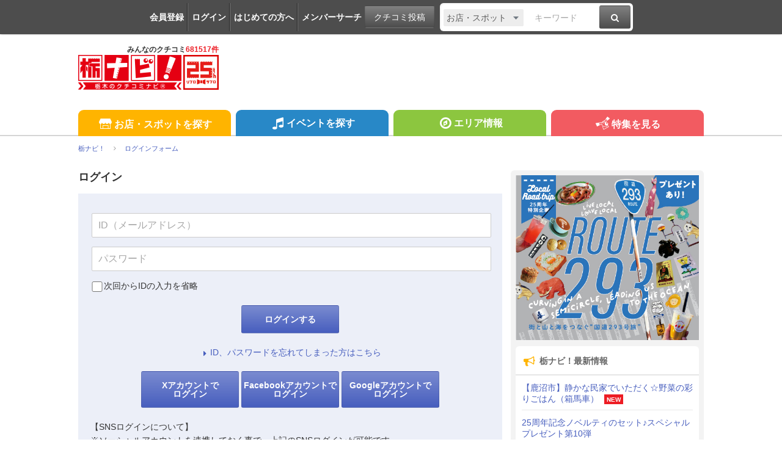

--- FILE ---
content_type: text/html; charset=utf-8
request_url: https://www.google.com/recaptcha/api2/aframe
body_size: 267
content:
<!DOCTYPE HTML><html><head><meta http-equiv="content-type" content="text/html; charset=UTF-8"></head><body><script nonce="IHRKlu5eJ9PLwkebLfPflg">/** Anti-fraud and anti-abuse applications only. See google.com/recaptcha */ try{var clients={'sodar':'https://pagead2.googlesyndication.com/pagead/sodar?'};window.addEventListener("message",function(a){try{if(a.source===window.parent){var b=JSON.parse(a.data);var c=clients[b['id']];if(c){var d=document.createElement('img');d.src=c+b['params']+'&rc='+(localStorage.getItem("rc::a")?sessionStorage.getItem("rc::b"):"");window.document.body.appendChild(d);sessionStorage.setItem("rc::e",parseInt(sessionStorage.getItem("rc::e")||0)+1);localStorage.setItem("rc::h",'1768751164740');}}}catch(b){}});window.parent.postMessage("_grecaptcha_ready", "*");}catch(b){}</script></body></html>